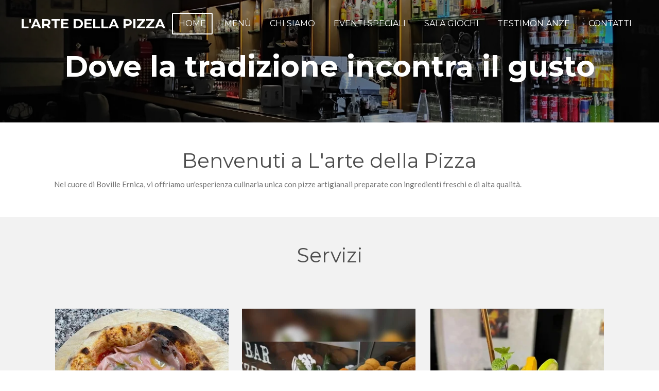

--- FILE ---
content_type: text/html; charset=UTF-8
request_url: https://www.lartedellapizza.it/
body_size: 12433
content:
<!DOCTYPE html>
<html lang="it">
    <head>
        <meta http-equiv="Content-Type" content="text/html; charset=utf-8">
        <meta name="viewport" content="width=device-width, initial-scale=1.0, maximum-scale=5.0">
        <meta http-equiv="X-UA-Compatible" content="IE=edge">
        <link rel="canonical" href="https://www.lartedellapizza.it/">
        <meta property="og:title" content="L&#039;arte della Pizza">
        <meta property="og:url" content="https://www.lartedellapizza.it/">
        <base href="https://www.lartedellapizza.it/">
        <meta name="description" property="og:description" content="Benvenuti a L&#039;arte della Pizza, nel cuore di Boville Ernica, vi offriamo un&#039;esperienza culinaria unica con pizze artigianali preparate con ingredienti freschi e di alta qualità.">
                <script nonce="3f1502ab576515ad7eb9589e8ca59819">
            
            window.JOUWWEB = window.JOUWWEB || {};
            window.JOUWWEB.application = window.JOUWWEB.application || {};
            window.JOUWWEB.application = {"backends":[{"domain":"jouwweb.nl","freeDomain":"jouwweb.site"},{"domain":"webador.com","freeDomain":"webadorsite.com"},{"domain":"webador.de","freeDomain":"webadorsite.com"},{"domain":"webador.fr","freeDomain":"webadorsite.com"},{"domain":"webador.es","freeDomain":"webadorsite.com"},{"domain":"webador.it","freeDomain":"webadorsite.com"},{"domain":"jouwweb.be","freeDomain":"jouwweb.site"},{"domain":"webador.ie","freeDomain":"webadorsite.com"},{"domain":"webador.co.uk","freeDomain":"webadorsite.com"},{"domain":"webador.at","freeDomain":"webadorsite.com"},{"domain":"webador.be","freeDomain":"webadorsite.com"},{"domain":"webador.ch","freeDomain":"webadorsite.com"},{"domain":"webador.ch","freeDomain":"webadorsite.com"},{"domain":"webador.mx","freeDomain":"webadorsite.com"},{"domain":"webador.com","freeDomain":"webadorsite.com"},{"domain":"webador.dk","freeDomain":"webadorsite.com"},{"domain":"webador.se","freeDomain":"webadorsite.com"},{"domain":"webador.no","freeDomain":"webadorsite.com"},{"domain":"webador.fi","freeDomain":"webadorsite.com"},{"domain":"webador.ca","freeDomain":"webadorsite.com"},{"domain":"webador.ca","freeDomain":"webadorsite.com"},{"domain":"webador.pl","freeDomain":"webadorsite.com"},{"domain":"webador.com.au","freeDomain":"webadorsite.com"},{"domain":"webador.nz","freeDomain":"webadorsite.com"}],"editorLocale":"it-IT","editorTimezone":"Europe\/Rome","editorLanguage":"it","analytics4TrackingId":"G-E6PZPGE4QM","analyticsDimensions":[],"backendDomain":"www.webador.it","backendShortDomain":"webador.it","backendKey":"webador-it","freeWebsiteDomain":"webadorsite.com","noSsl":false,"build":{"reference":"dd23ef0"},"linkHostnames":["www.jouwweb.nl","www.webador.com","www.webador.de","www.webador.fr","www.webador.es","www.webador.it","www.jouwweb.be","www.webador.ie","www.webador.co.uk","www.webador.at","www.webador.be","www.webador.ch","fr.webador.ch","www.webador.mx","es.webador.com","www.webador.dk","www.webador.se","www.webador.no","www.webador.fi","www.webador.ca","fr.webador.ca","www.webador.pl","www.webador.com.au","www.webador.nz"],"assetsUrl":"https:\/\/assets.jwwb.nl","loginUrl":"https:\/\/www.webador.it\/login","publishUrl":"https:\/\/www.webador.it\/v2\/website\/5877755\/publish-proxy","adminUserOrIp":false,"pricing":{"plans":{"lite":{"amount":"700","currency":"EUR"},"pro":{"amount":"1200","currency":"EUR"},"business":{"amount":"2400","currency":"EUR"}},"yearlyDiscount":{"price":{"amount":"0","currency":"EUR"},"ratio":0,"percent":"0%","discountPrice":{"amount":"0","currency":"EUR"},"termPricePerMonth":{"amount":"0","currency":"EUR"},"termPricePerYear":{"amount":"0","currency":"EUR"}}},"hcUrl":{"add-product-variants":"https:\/\/help.webador.com\/hc\/it\/articles\/29426751649809","basic-vs-advanced-shipping":"https:\/\/help.webador.com\/hc\/it\/articles\/29426731685777","html-in-head":"https:\/\/help.webador.com\/hc\/it\/articles\/29426689990033","link-domain-name":"https:\/\/help.webador.com\/hc\/it\/articles\/29426688803345","optimize-for-mobile":"https:\/\/help.webador.com\/hc\/it\/articles\/29426707033617","seo":"https:\/\/help.webador.com\/hc\/it\/categories\/29387178511377","transfer-domain-name":"https:\/\/help.webador.com\/hc\/it\/articles\/29426715688209","website-not-secure":"https:\/\/help.webador.com\/hc\/it\/articles\/29426706659729"}};
            window.JOUWWEB.brand = {"type":"webador","name":"Webador","domain":"Webador.it","supportEmail":"assistenza@webador.it"};
                    
                window.JOUWWEB = window.JOUWWEB || {};
                window.JOUWWEB.websiteRendering = {"locale":"it-IT","timezone":"Europe\/Rome","routes":{"api\/upload\/product-field":"\/_api\/upload\/product-field","checkout\/cart":"\/cart","payment":"\/complete-order\/:publicOrderId","payment\/forward":"\/complete-order\/:publicOrderId\/forward","public-order":"\/order\/:publicOrderId","checkout\/authorize":"\/cart\/authorize\/:gateway","wishlist":"\/wishlist"}};
                                                    window.JOUWWEB.website = {"id":5877755,"locale":"it-IT","enabled":true,"title":"L'arte della Pizza","hasTitle":true,"roleOfLoggedInUser":null,"ownerLocale":"it-IT","plan":"pro","freeWebsiteDomain":"webadorsite.com","backendKey":"webador-it","currency":"EUR","defaultLocale":"it-IT","url":"https:\/\/www.lartedellapizza.it\/","homepageSegmentId":25183849,"category":"website","isOffline":false,"isPublished":true,"locales":["it-IT"],"allowed":{"ads":false,"credits":true,"externalLinks":true,"slideshow":true,"customDefaultSlideshow":true,"hostedAlbums":true,"moderators":true,"mailboxQuota":1,"statisticsVisitors":true,"statisticsDetailed":true,"statisticsMonths":1,"favicon":true,"password":true,"freeDomains":0,"freeMailAccounts":1,"canUseLanguages":false,"fileUpload":true,"legacyFontSize":false,"webshop":true,"products":10,"imageText":false,"search":true,"audioUpload":true,"videoUpload":0,"allowDangerousForms":false,"allowHtmlCode":true,"mobileBar":true,"sidebar":false,"poll":false,"allowCustomForms":true,"allowBusinessListing":true,"allowCustomAnalytics":true,"allowAccountingLink":true,"digitalProducts":false,"sitemapElement":false},"mobileBar":{"enabled":false,"theme":"accent","email":{"active":true},"location":{"active":true},"phone":{"active":true},"whatsapp":{"active":false},"social":{"active":false,"network":"facebook"}},"webshop":{"enabled":false,"currency":"EUR","taxEnabled":false,"taxInclusive":true,"vatDisclaimerVisible":false,"orderNotice":null,"orderConfirmation":null,"freeShipping":false,"freeShippingAmount":"0.00","shippingDisclaimerVisible":false,"pickupAllowed":false,"couponAllowed":false,"detailsPageAvailable":true,"socialMediaVisible":false,"termsPage":null,"termsPageUrl":null,"extraTerms":null,"pricingVisible":true,"orderButtonVisible":true,"shippingAdvanced":false,"shippingAdvancedBackEnd":false,"soldOutVisible":true,"backInStockNotificationEnabled":true,"canAddProducts":true,"nextOrderNumber":1,"allowedServicePoints":[],"sendcloudConfigured":false,"sendcloudFallbackPublicKey":"a3d50033a59b4a598f1d7ce7e72aafdf","taxExemptionAllowed":true,"invoiceComment":null,"emptyCartVisible":true,"minimumOrderPrice":null,"productNumbersEnabled":false,"wishlistEnabled":true,"hideTaxOnCart":false},"isTreatedAsWebshop":false};                            window.JOUWWEB.cart = {"products":[],"coupon":null,"shippingCountryCode":null,"shippingChoice":null,"breakdown":[]};                            window.JOUWWEB.scripts = ["website-rendering\/slideshow"];                        window.parent.JOUWWEB.colorPalette = window.JOUWWEB.colorPalette;
        </script>
                <title>L&#039;arte della Pizza</title>
                                                                            <meta property="og:image" content="https&#x3A;&#x2F;&#x2F;primary.jwwb.nl&#x2F;public&#x2F;y&#x2F;z&#x2F;e&#x2F;temp-anwngktkcqjxbpwmwdon&#x2F;img_20221220_091539-high.jpg">
                    <meta property="og:image" content="https&#x3A;&#x2F;&#x2F;primary.jwwb.nl&#x2F;public&#x2F;y&#x2F;z&#x2F;e&#x2F;temp-anwngktkcqjxbpwmwdon&#x2F;inshot_20241210_035824533-high.jpg&#x3F;enable-io&#x3D;true&amp;enable&#x3D;upscale&amp;fit&#x3D;bounds&amp;width&#x3D;1200">
                    <meta property="og:image" content="https&#x3A;&#x2F;&#x2F;primary.jwwb.nl&#x2F;public&#x2F;y&#x2F;z&#x2F;e&#x2F;temp-anwngktkcqjxbpwmwdon&#x2F;img-20241210-wa0003-high.jpg">
                                    <meta name="twitter:card" content="summary_large_image">
                        <meta property="twitter:image" content="https&#x3A;&#x2F;&#x2F;primary.jwwb.nl&#x2F;public&#x2F;y&#x2F;z&#x2F;e&#x2F;temp-anwngktkcqjxbpwmwdon&#x2F;img_20221220_091539-high.jpg">
                                        <link
                rel="alternate"
                hreflang="it"
                href="https://www.lartedellapizza.it/"
            >
                                            <script src="https://www.google.com/recaptcha/enterprise.js?hl=it&amp;render=explicit" nonce="3f1502ab576515ad7eb9589e8ca59819" data-turbo-track="reload"></script>
<script src="https://plausible.io/js/script.manual.js" nonce="3f1502ab576515ad7eb9589e8ca59819" data-turbo-track="reload" defer data-domain="shard5.jouwweb.nl"></script>
<link rel="stylesheet" type="text/css" href="https://gfonts.jwwb.nl/css?display=fallback&amp;family=Lato%3A400%2C700%2C400italic%2C700italic%7CMontserrat%3A400%2C700%2C400italic%2C700italic" nonce="3f1502ab576515ad7eb9589e8ca59819" data-turbo-track="dynamic">
<script src="https://assets.jwwb.nl/assets/build/website-rendering/it-IT.js?bust=4a17973363e6d280889d" nonce="3f1502ab576515ad7eb9589e8ca59819" data-turbo-track="reload" defer></script>
<script src="https://assets.jwwb.nl/assets/website-rendering/runtime.d9e65c74d3b5e295ad0f.js?bust=5de238b33c4b1a20f3c0" nonce="3f1502ab576515ad7eb9589e8ca59819" data-turbo-track="reload" defer></script>
<script src="https://assets.jwwb.nl/assets/website-rendering/103.3d75ec3708e54af67f50.js?bust=cb0aa3c978e146edbd0d" nonce="3f1502ab576515ad7eb9589e8ca59819" data-turbo-track="reload" defer></script>
<script src="https://assets.jwwb.nl/assets/website-rendering/main.e945ac4a9e04397ccf9f.js?bust=66a936662a010943bc81" nonce="3f1502ab576515ad7eb9589e8ca59819" data-turbo-track="reload" defer></script>
<link rel="preload" href="https://assets.jwwb.nl/assets/website-rendering/styles.f78188d346eb1faf64a5.css?bust=7a6e6f2cb6becdc09bb5" as="style">
<link rel="preload" href="https://assets.jwwb.nl/assets/website-rendering/fonts/icons-website-rendering/font/website-rendering.woff2?bust=bd2797014f9452dadc8e" as="font" crossorigin>
<link rel="preconnect" href="https://gfonts.jwwb.nl">
<link rel="stylesheet" type="text/css" href="https://assets.jwwb.nl/assets/website-rendering/styles.f78188d346eb1faf64a5.css?bust=7a6e6f2cb6becdc09bb5" nonce="3f1502ab576515ad7eb9589e8ca59819" data-turbo-track="dynamic">
<link rel="preconnect" href="https://assets.jwwb.nl">
<link rel="stylesheet" type="text/css" href="https://primary.jwwb.nl/public/y/z/e/temp-anwngktkcqjxbpwmwdon/style.css?bust=1752584842" nonce="3f1502ab576515ad7eb9589e8ca59819" data-turbo-track="dynamic">    </head>
    <body
        id="top"
        class="jw-is-slideshow jw-header-is-text jw-is-segment-page jw-is-frontend jw-is-no-sidebar jw-is-no-messagebar jw-is-no-touch-device jw-is-no-mobile"
                                    data-jouwweb-page="25183849"
                                                data-jouwweb-segment-id="25183849"
                                                data-jouwweb-segment-type="page"
                                                data-template-threshold="960"
                                                data-template-name="concert-banner&#x7C;countdown&#x7C;crossfit"
                            itemscope
        itemtype="https://schema.org/WebSite"
    >
                                    <meta itemprop="url" content="https://www.lartedellapizza.it/">
        <div class="jw-background"></div>
        <div class="jw-body">
            <div class="jw-mobile-menu jw-mobile-is-text js-mobile-menu">
            <span class="jw-mobile-menu__button jw-mobile-menu__button--dummy"></span>        <div class="jw-mobile-header jw-mobile-header--text">
        <span            class="jw-mobile-header-content"
                        >
                                        <div class="jw-mobile-text">
                    L&#039;arte della Pizza                </div>
                    </span>
    </div>

    
            <button
            type="button"
            class="jw-mobile-menu__button jw-mobile-toggle"
            aria-label="Pulsante Menu"
        >
            <span class="jw-icon-burger"></span>
        </button>
    </div>
            <header class="header-wrap js-topbar-content-container js-fixed-header-container">
        <div class="header-wrap__inner">
        <div class="header">
            <div class="jw-header-logo">
        <div
    class="jw-header jw-header-title-container jw-header-text jw-header-text-toggle"
    data-stylable="true"
>
    <h1        id="jw-header-title"
        class="jw-header-title"
            >
        L&#039;arte della Pizza    </h1>
</div>
</div>
        </div>
        <nav class="menu jw-menu-copy">
            <ul
    id="jw-menu"
    class="jw-menu jw-menu-horizontal"
            >
            <li
    class="jw-menu-item jw-menu-is-active"
>
        <a        class="jw-menu-link js-active-menu-item"
        href="/"                                            data-page-link-id="25183849"
                            >
                <span class="">
            Home        </span>
            </a>
                </li>
            <li
    class="jw-menu-item"
>
        <a        class="jw-menu-link"
        href="/menu"                                            data-page-link-id="25183896"
                            >
                <span class="">
            Menù        </span>
            </a>
                </li>
            <li
    class="jw-menu-item"
>
        <a        class="jw-menu-link"
        href="/chi-siamo"                                            data-page-link-id="25183897"
                            >
                <span class="">
            Chi Siamo        </span>
            </a>
                </li>
            <li
    class="jw-menu-item"
>
        <a        class="jw-menu-link"
        href="/eventi-speciali"                                            data-page-link-id="25183898"
                            >
                <span class="">
            Eventi Speciali        </span>
            </a>
                </li>
            <li
    class="jw-menu-item"
>
        <a        class="jw-menu-link"
        href="/sala-giochi"                                            data-page-link-id="25203082"
                            >
                <span class="">
            Sala Giochi        </span>
            </a>
                </li>
            <li
    class="jw-menu-item"
>
        <a        class="jw-menu-link"
        href="/testimonianze"                                            data-page-link-id="25183899"
                            >
                <span class="">
            Testimonianze        </span>
            </a>
                </li>
            <li
    class="jw-menu-item"
>
        <a        class="jw-menu-link"
        href="/contatti"                                            data-page-link-id="25183900"
                            >
                <span class="">
            Contatti        </span>
            </a>
                </li>
    
    </ul>

    <script nonce="3f1502ab576515ad7eb9589e8ca59819" id="jw-mobile-menu-template" type="text/template">
        <ul id="jw-menu" class="jw-menu jw-menu-horizontal">
                            <li
    class="jw-menu-item jw-menu-is-active"
>
        <a        class="jw-menu-link js-active-menu-item"
        href="/"                                            data-page-link-id="25183849"
                            >
                <span class="">
            Home        </span>
            </a>
                </li>
                            <li
    class="jw-menu-item"
>
        <a        class="jw-menu-link"
        href="/menu"                                            data-page-link-id="25183896"
                            >
                <span class="">
            Menù        </span>
            </a>
                </li>
                            <li
    class="jw-menu-item"
>
        <a        class="jw-menu-link"
        href="/chi-siamo"                                            data-page-link-id="25183897"
                            >
                <span class="">
            Chi Siamo        </span>
            </a>
                </li>
                            <li
    class="jw-menu-item"
>
        <a        class="jw-menu-link"
        href="/eventi-speciali"                                            data-page-link-id="25183898"
                            >
                <span class="">
            Eventi Speciali        </span>
            </a>
                </li>
                            <li
    class="jw-menu-item"
>
        <a        class="jw-menu-link"
        href="/sala-giochi"                                            data-page-link-id="25203082"
                            >
                <span class="">
            Sala Giochi        </span>
            </a>
                </li>
                            <li
    class="jw-menu-item"
>
        <a        class="jw-menu-link"
        href="/testimonianze"                                            data-page-link-id="25183899"
                            >
                <span class="">
            Testimonianze        </span>
            </a>
                </li>
                            <li
    class="jw-menu-item"
>
        <a        class="jw-menu-link"
        href="/contatti"                                            data-page-link-id="25183900"
                            >
                <span class="">
            Contatti        </span>
            </a>
                </li>
            
                    </ul>
    </script>
        </nav>
    </div>
</header>
<div
    id="jw-slideshow"
    class="jw-slideshow jw-slideshow-toggle jw-slideshow--height-ratio jw-slideshow--parallax jw-slideshow--parallax-effect banner-sm"
    data-pause="7000"
    data-autoplay="1"
    data-transition="horizontal"
    data-ratio="0.33"
>
                    <div class="bx-wrapper"><div class="bx-viewport">
        <ul>
                    <li class="jw-slideshow-slide">
    <div data-key="0" data-text="Dove la tradizione incontra il gusto" data-subtext="" data-buttontext="" data-buttontarget="_self" data-backdrop="1" data-layout="text" style="background-position: 50% 50%; background-image: url(&#039;https://primary.jwwb.nl/public/y/z/e/temp-anwngktkcqjxbpwmwdon/img_20230901_023024-standard.jpg?enable-io=true&amp;fit=bounds&amp;width=1920&amp;height=1920&#039;);" data-background-position-x="0.5" data-background-position-y="0.5" class="jw-slideshow-slide-content jw-slideshow-slide-content--display-cover jw-slideshow-slide-content--backdrop jw-slideshow-slide-content--captions">                            <div class="jw-slideshow-slide-backdrop"></div>
                        <div class="bx-caption-wrapper jw-slideshow-slide-align-center">
            <div class="bx-caption">
                <div class="jw-slideshow-title">Dove la tradizione incontra il gusto</div>
                                            </div>
        </div>
    </div>
</li>

            </ul>
            </div></div>
        <div class="jw-slideshow__scroll-arrow">
        <i class="website-rendering-icon-down-open-big"></i>
    </div>
    <style>
                .jw-slideshow-slide-content {
            min-height: 33vh;
        }
        @media screen and (min-height: 1200px) {
            .jw-slideshow-slide-content {
                min-height: 396px;
            }
        }
            </style>
</div>

<script nonce="3f1502ab576515ad7eb9589e8ca59819">
    JOUWWEB.templateConfig = {
        header: {
            selector: '.header-wrap__inner',
            mobileSelector: '.jw-mobile-menu',
            updatePusher: function (topHeight) {
                var $sliderStyle = $('#sliderStyle');

                if ($sliderStyle.length === 0) {
                    $sliderStyle = $('<style />')
                        .attr('id', 'sliderStyle')
                        .appendTo(document.body);
                }

                // Header height without mobile bar
                var headerHeight = $('.header-wrap__inner').outerHeight();

                var paddingTop = topHeight;
                var paddingBottom = Math.min(headerHeight * (2/3), 60);
                $sliderStyle.html(
                    '.jw-slideshow-slide-content {' +
                    '    padding-top: ' + paddingTop + 'px;' +
                    '    padding-bottom: ' + paddingBottom + 'px;' +
                    '}' +
                    '.bx-controls-direction {' +
                    '    margin-top: ' + ((paddingTop - paddingBottom) / 2) + 'px;' +
                    '}'
                );

                // make sure slider also gets correct height (because of the added padding)
                $('.jw-slideshow-slide[aria-hidden=false]').each(function (index) {
                    var $this = $(this);
                    topHeight = $this.outerHeight() > topHeight ? $this.outerHeight() : topHeight;
                    $this.closest('.bx-viewport').css({
                        height: topHeight + 'px',
                    });
                });

                // If a page has a message-bar, offset the mobile nav.
                const $messageBar = $('.message-bar');
                if ($messageBar.length > 0) {
                    $('.js-mobile-menu, .jw-menu-clone').css('top', $messageBar.outerHeight());
                }
            },
        },
        mainContentOffset: function () {
            const $body = $('body');

            function measureAffixedHeaderHeight() {
                const $headerWrap = $('.header-wrap');
                const $headerWrapInner = $('.header-wrap__inner');

                // Early return if header is already affixed
                if ($body.hasClass('jw-is-header-affix')) {
                    return $headerWrap.height();
                }

                // Switch to affixed header (without transition)
                $headerWrapInner.css('transition', 'none');
                $body.addClass('jw-is-header-affix');

                // Measure affixed header height
                const headerHeight = $headerWrap.height();

                // Switch back to unaffixed header (without transition)
                $body.removeClass('jw-is-header-affix');
                $headerWrap.height(); // force reflow
                $headerWrapInner.css('transition', '');

                return headerHeight;
            }

            const headerHeight = measureAffixedHeaderHeight();
            return $('.main-content').offset().top - ($body.hasClass('jw-menu-is-mobile') ? 0 : headerHeight);
        },
    };
</script>
<div class="main-content">
    
<main class="block-content">
    <div data-section-name="content" class="jw-section jw-section-content jw-responsive">
        <div
    id="jw-element-426267279"
    data-jw-element-id="426267279"
        class="jw-tree-node jw-element jw-strip-root jw-tree-container jw-node-is-first-child jw-node-is-last-child"
>
    <div
    id="jw-element-426268658"
    data-jw-element-id="426268658"
        class="jw-tree-node jw-element jw-strip jw-tree-container jw-strip--default jw-strip--style-color jw-strip--color-default jw-strip--padding-both jw-node-is-first-child jw-strip--primary"
>
    <div class="jw-strip__content-container"><div class="jw-strip__content jw-responsive">
                    <div
    id="jw-element-426268659"
    data-jw-element-id="426268659"
        class="jw-tree-node jw-element jw-image-text jw-node-is-first-child jw-node-is-last-child"
>
    <div class="jw-element-imagetext-text">
            <h1 class="jw-heading-130" style="text-align: center;">Benvenuti a L&#39;arte della Pizza</h1>
<p>Nel cuore di Boville Ernica, vi offriamo un&#39;esperienza culinaria unica con pizze artigianali preparate con ingredienti freschi e di alta qualità.</p>    </div>
</div></div></div></div><div
    id="jw-element-426268660"
    data-jw-element-id="426268660"
        class="jw-tree-node jw-element jw-strip jw-tree-container jw-strip--default jw-strip--style-color jw-strip--color-shaded jw-strip--padding-both"
>
    <div class="jw-strip__content-container"><div class="jw-strip__content jw-responsive"><div
    id="jw-element-426268661"
    data-jw-element-id="426268661"
        class="jw-tree-node jw-element jw-image-text jw-node-is-first-child"
>
    <div class="jw-element-imagetext-text">
            <h1 class="jw-heading-130" style="text-align: center;">Servizi</h1>    </div>
</div><div
    id="jw-element-426268662"
    data-jw-element-id="426268662"
        class="jw-tree-node jw-element jw-spacer"
>
    <div
    class="jw-element-spacer-container "
    style="height: 50px"
>
    </div>
</div><div
    id="jw-element-426268663"
    data-jw-element-id="426268663"
        class="jw-tree-node jw-element jw-columns jw-tree-container jw-tree-horizontal jw-columns--mode-flex jw-node-is-last-child"
>
    <div
    id="jw-element-426268664"
    data-jw-element-id="426268664"
            style="width: 33.333333333333%"
        class="jw-tree-node jw-element jw-column jw-tree-container jw-node-is-first-child jw-responsive lt400 lt480 lt540 lt600 lt640 lt800"
>
    <div
    id="jw-element-426268667"
    data-jw-element-id="426268667"
        class="jw-tree-node jw-element jw-image jw-node-is-first-child"
>
    <div
    class="jw-intent jw-element-image jw-element-content jw-element-image-is-center jw-element-image--full-width-to-420"
            style="width: 337px;"
    >
            
        
                <picture
            class="jw-element-image__image-wrapper jw-image-is-square jw-intrinsic"
            style="padding-top: 120%;"
        >
                                            <img class="jw-element-image__image jw-intrinsic__item" style="--jw-element-image--pan-x: 0.5; --jw-element-image--pan-y: 0.5;" alt="" src="https://primary.jwwb.nl/public/y/z/e/temp-anwngktkcqjxbpwmwdon/img_20221220_091539-high.jpg?enable-io=true&amp;enable=upscale&amp;crop=0.8333%3A1&amp;width=800" srcset="https://primary.jwwb.nl/public/y/z/e/temp-anwngktkcqjxbpwmwdon/img_20221220_091539-high.jpg?enable-io=true&amp;crop=0.8333%3A1&amp;width=96 96w, https://primary.jwwb.nl/public/y/z/e/temp-anwngktkcqjxbpwmwdon/img_20221220_091539-high.jpg?enable-io=true&amp;crop=0.8333%3A1&amp;width=147 147w, https://primary.jwwb.nl/public/y/z/e/temp-anwngktkcqjxbpwmwdon/img_20221220_091539-high.jpg?enable-io=true&amp;crop=0.8333%3A1&amp;width=226 226w, https://primary.jwwb.nl/public/y/z/e/temp-anwngktkcqjxbpwmwdon/img_20221220_091539-high.jpg?enable-io=true&amp;crop=0.8333%3A1&amp;width=347 347w, https://primary.jwwb.nl/public/y/z/e/temp-anwngktkcqjxbpwmwdon/img_20221220_091539-high.jpg?enable-io=true&amp;crop=0.8333%3A1&amp;width=532 532w, https://primary.jwwb.nl/public/y/z/e/temp-anwngktkcqjxbpwmwdon/img_20221220_091539-high.jpg?enable-io=true&amp;crop=0.8333%3A1&amp;width=816 816w, https://primary.jwwb.nl/public/y/z/e/temp-anwngktkcqjxbpwmwdon/img_20221220_091539-high.jpg?enable-io=true&amp;crop=0.8333%3A1&amp;width=1252 1252w, https://primary.jwwb.nl/public/y/z/e/temp-anwngktkcqjxbpwmwdon/img_20221220_091539-high.jpg?enable-io=true&amp;crop=0.8333%3A1&amp;width=1920 1920w" sizes="auto, min(100vw, 337px), 100vw" loading="lazy" width="800" height="960">                    </picture>

            </div>
</div><div
    id="jw-element-426268668"
    data-jw-element-id="426268668"
        class="jw-tree-node jw-element jw-image-text"
>
    <div class="jw-element-imagetext-text">
            <h3 class="jw-heading-70" style="text-align: center;">PIZZA ARTIGIANALE</h3>    </div>
</div><div
    id="jw-element-426268669"
    data-jw-element-id="426268669"
        class="jw-tree-node jw-element jw-image-text"
>
    <div class="jw-element-imagetext-text">
            <p style="text-align: center;"><span>"Scopri il nostro irresistibile assortimento di pizze, dove tradizione e innovazione si incontrano per deliziare ogni palato.</span></p>
<p>&nbsp;</p>    </div>
</div><div
    id="jw-element-426268670"
    data-jw-element-id="426268670"
        class="jw-tree-node jw-element jw-button jw-node-is-last-child"
>
    <div class="jw-btn-container&#x20;jw-btn-is-center">
            <a
                            href="https&#x3A;&#x2F;&#x2F;api.whatsapp.com&#x2F;send&#x3F;phone&#x3D;&#x25;2B393716253969"
                                    title="&#x2B;393716253969"            class="jw-element-content&#x20;jw-btn&#x20;jw-btn--size-small&#x20;jw-btn--style-flat&#x20;jw-btn--roundness-rounded"
            style=""
        >
                        <div class="jw-btn-caption">
                Maggiori informazioni            </div>
        </a>
    </div>
</div></div><div
    id="jw-element-426268671"
    data-jw-element-id="426268671"
            style="width: 33.333333333333%"
        class="jw-tree-node jw-element jw-column jw-tree-container jw-responsive lt400 lt480 lt540 lt600 lt640 lt800"
>
    <div
    id="jw-element-426283508"
    data-jw-element-id="426283508"
        class="jw-tree-node jw-element jw-image jw-node-is-first-child"
>
    <div
    class="jw-intent jw-element-image jw-element-content jw-element-image-is-left jw-element-image--full-width-to-420"
            style="width: 337px;"
    >
            
        
                <picture
            class="jw-element-image__image-wrapper jw-image-is-square jw-intrinsic"
            style="padding-top: 119.9972%;"
        >
                                            <img class="jw-element-image__image jw-intrinsic__item" style="--jw-element-image--pan-x: 0.5; --jw-element-image--pan-y: 0.5;" alt="" src="https://primary.jwwb.nl/public/y/z/e/temp-anwngktkcqjxbpwmwdon/inshot_20241210_035824533-high.jpg?enable-io=true&amp;enable=upscale&amp;crop=0.8334%3A1&amp;width=800" srcset="https://primary.jwwb.nl/public/y/z/e/temp-anwngktkcqjxbpwmwdon/inshot_20241210_035824533-high.jpg?enable-io=true&amp;crop=0.8334%3A1&amp;width=96 96w, https://primary.jwwb.nl/public/y/z/e/temp-anwngktkcqjxbpwmwdon/inshot_20241210_035824533-high.jpg?enable-io=true&amp;crop=0.8334%3A1&amp;width=147 147w, https://primary.jwwb.nl/public/y/z/e/temp-anwngktkcqjxbpwmwdon/inshot_20241210_035824533-high.jpg?enable-io=true&amp;crop=0.8334%3A1&amp;width=226 226w, https://primary.jwwb.nl/public/y/z/e/temp-anwngktkcqjxbpwmwdon/inshot_20241210_035824533-high.jpg?enable-io=true&amp;crop=0.8334%3A1&amp;width=347 347w, https://primary.jwwb.nl/public/y/z/e/temp-anwngktkcqjxbpwmwdon/inshot_20241210_035824533-high.jpg?enable-io=true&amp;crop=0.8334%3A1&amp;width=532 532w, https://primary.jwwb.nl/public/y/z/e/temp-anwngktkcqjxbpwmwdon/inshot_20241210_035824533-high.jpg?enable-io=true&amp;crop=0.8334%3A1&amp;width=816 816w, https://primary.jwwb.nl/public/y/z/e/temp-anwngktkcqjxbpwmwdon/inshot_20241210_035824533-high.jpg?enable-io=true&amp;crop=0.8334%3A1&amp;width=1252 1252w, https://primary.jwwb.nl/public/y/z/e/temp-anwngktkcqjxbpwmwdon/inshot_20241210_035824533-high.jpg?enable-io=true&amp;crop=0.8334%3A1&amp;width=1920 1920w" sizes="auto, min(100vw, 337px), 100vw" loading="lazy" width="800" height="959.97774480712">                    </picture>

            </div>
</div><div
    id="jw-element-426287169"
    data-jw-element-id="426287169"
        class="jw-tree-node jw-element jw-image-text"
>
    <div class="jw-element-imagetext-text">
            <h3 class="jw-heading-70" style="text-align: center;">I NOSTRI FRITTI</h3>    </div>
</div><div
    id="jw-element-426280188"
    data-jw-element-id="426280188"
        class="jw-tree-node jw-element jw-image-text"
>
    <div class="jw-element-imagetext-text">
            <p style="text-align: center;">Proponiamo una vasta selezione di fritti, dal classico suppl&igrave; alle arancine siciliane: Carbonara, gricia, amatriciana, speck e pistacchio e tanto altro....</p>    </div>
</div><div
    id="jw-element-426268675"
    data-jw-element-id="426268675"
        class="jw-tree-node jw-element jw-button jw-node-is-last-child"
>
    <div class="jw-btn-container&#x20;jw-btn-is-center">
            <a
                            href="https&#x3A;&#x2F;&#x2F;api.whatsapp.com&#x2F;send&#x3F;phone&#x3D;&#x25;2B393716253969"
                                    title="&#x2B;393716253969"            class="jw-element-content&#x20;jw-btn&#x20;jw-btn--size-small&#x20;jw-btn--style-flat&#x20;jw-btn--roundness-rounded"
            style=""
        >
                        <div class="jw-btn-caption">
                Maggiori informazioni            </div>
        </a>
    </div>
</div></div><div
    id="jw-element-426268676"
    data-jw-element-id="426268676"
            style="width: 33.333333333333%"
        class="jw-tree-node jw-element jw-column jw-tree-container jw-node-is-last-child jw-responsive lt400 lt480 lt540 lt600 lt640 lt800"
>
    <div
    id="jw-element-426268677"
    data-jw-element-id="426268677"
        class="jw-tree-node jw-element jw-image jw-node-is-first-child"
>
    <div
    class="jw-intent jw-element-image jw-element-content jw-element-image-is-center jw-element-image--full-width-to-420"
            style="width: 337px;"
    >
            
        
                <picture
            class="jw-element-image__image-wrapper jw-image-is-square jw-intrinsic"
            style="padding-top: 120%;"
        >
                                            <img class="jw-element-image__image jw-intrinsic__item" style="--jw-element-image--pan-x: 0.5; --jw-element-image--pan-y: 0.5;" alt="" src="https://primary.jwwb.nl/public/y/z/e/temp-anwngktkcqjxbpwmwdon/img-20241210-wa0003-high.jpg?enable-io=true&amp;enable=upscale&amp;crop=0.8333%3A1&amp;width=800" srcset="https://primary.jwwb.nl/public/y/z/e/temp-anwngktkcqjxbpwmwdon/img-20241210-wa0003-high.jpg?enable-io=true&amp;crop=0.8333%3A1&amp;width=96 96w, https://primary.jwwb.nl/public/y/z/e/temp-anwngktkcqjxbpwmwdon/img-20241210-wa0003-high.jpg?enable-io=true&amp;crop=0.8333%3A1&amp;width=147 147w, https://primary.jwwb.nl/public/y/z/e/temp-anwngktkcqjxbpwmwdon/img-20241210-wa0003-high.jpg?enable-io=true&amp;crop=0.8333%3A1&amp;width=226 226w, https://primary.jwwb.nl/public/y/z/e/temp-anwngktkcqjxbpwmwdon/img-20241210-wa0003-high.jpg?enable-io=true&amp;crop=0.8333%3A1&amp;width=347 347w, https://primary.jwwb.nl/public/y/z/e/temp-anwngktkcqjxbpwmwdon/img-20241210-wa0003-high.jpg?enable-io=true&amp;crop=0.8333%3A1&amp;width=532 532w, https://primary.jwwb.nl/public/y/z/e/temp-anwngktkcqjxbpwmwdon/img-20241210-wa0003-high.jpg?enable-io=true&amp;crop=0.8333%3A1&amp;width=816 816w, https://primary.jwwb.nl/public/y/z/e/temp-anwngktkcqjxbpwmwdon/img-20241210-wa0003-high.jpg?enable-io=true&amp;crop=0.8333%3A1&amp;width=1252 1252w, https://primary.jwwb.nl/public/y/z/e/temp-anwngktkcqjxbpwmwdon/img-20241210-wa0003-high.jpg?enable-io=true&amp;crop=0.8333%3A1&amp;width=1920 1920w" sizes="auto, min(100vw, 337px), 100vw" loading="lazy" width="800" height="960">                    </picture>

            </div>
</div><div
    id="jw-element-426287017"
    data-jw-element-id="426287017"
        class="jw-tree-node jw-element jw-image-text"
>
    <div class="jw-element-imagetext-text">
            <h3 style="text-align: center;" class="jw-heading-70">I NOSTRI COCKTAIL</h3>    </div>
</div><div
    id="jw-element-426287403"
    data-jw-element-id="426287403"
        class="jw-tree-node jw-element jw-image-text"
>
    <div class="jw-element-imagetext-text">
            <p style="text-align: center;"><span>"Scopri il nostro affascinante mondo di cocktail, dove ogni sorso &egrave; un viaggio nei sapori e nei profumi. La nostra selezione include classici intramontabili e creazioni innovative, preparati con ingredienti freschi e di alta qualit&agrave;.</span></p>    </div>
</div><div
    id="jw-element-426268680"
    data-jw-element-id="426268680"
        class="jw-tree-node jw-element jw-button jw-node-is-last-child"
>
    <div class="jw-btn-container&#x20;jw-btn-is-center">
            <a
                            href="https&#x3A;&#x2F;&#x2F;api.whatsapp.com&#x2F;send&#x3F;phone&#x3D;&#x25;2B393716253969"
                                    title="&#x2B;393716253969"            class="jw-element-content&#x20;jw-btn&#x20;jw-btn--size-small&#x20;jw-btn--style-flat&#x20;jw-btn--roundness-rounded"
            style=""
        >
                        <div class="jw-btn-caption">
                Maggiori informazioni            </div>
        </a>
    </div>
</div></div></div></div></div></div><div
    id="jw-element-426268681"
    data-jw-element-id="426268681"
        class="jw-tree-node jw-element jw-strip jw-tree-container jw-strip--narrow jw-strip--style-color jw-strip--color-default jw-strip--padding-both"
>
    <div class="jw-strip__content-container"><div class="jw-strip__content jw-responsive lt540 lt600 lt640 lt800"><div
    id="jw-element-426268682"
    data-jw-element-id="426268682"
        class="jw-tree-node jw-element jw-image-text jw-node-is-first-child"
>
    <div class="jw-element-imagetext-text">
            <h2 class="jw-heading-100" style="text-align: center;">Domande frequenti</h2>    </div>
</div><div
    id="jw-element-426268683"
    data-jw-element-id="426268683"
        class="jw-tree-node jw-element jw-accordion jw-node-is-last-child"
>
    
<div class="jw-element-accordion jw-element-accordion--style-box jw-element-accordion--align-icon-right jw-element-accordion--single-open">
            <details class="jw-element-accordion__item" open>
            <summary class="
                jw-element-accordion__heading
                jw-element-accordion__heading--icon-triangle            ">
                <i class="jw-element-accordion__icon website-rendering-icon-right-open"></i>
                <h3>Quali tipi di pizza offrite?</h3>            </summary>
            <div class="jw-element-accordion__content">
                <div class="jw-element-accordion__content-wrap">
                    Offriamo una vasta gamma di pizze, dalle classiche come Margherita e Napoli a specialità della casa e opzioni vegetariane.                </div>
            </div>
        </details>
            <details class="jw-element-accordion__item" >
            <summary class="
                jw-element-accordion__heading
                jw-element-accordion__heading--icon-triangle            ">
                <i class="jw-element-accordion__icon website-rendering-icon-right-open"></i>
                <h3>Oltre i supplì di riso che altri fritti proponete?</h3>            </summary>
            <div class="jw-element-accordion__content">
                <div class="jw-element-accordion__content-wrap">
                    <p>Offriamo un'ampia selezione di fritti, come arancine alla Gricia, alla Carbonara, all'Amatriciana, Cacio e Pepe, Friarielli e Salsiccia, alla Norma, Speck e Pistacchio, con Funghi Porcini.. Fritti di Pollo, Filetti di Baccal&agrave;, Olive all'Ascolana Tartufate, Mozzarelline al Tartufo, Patate Fritte con buccia o stick... ecc.</p>                </div>
            </div>
        </details>
    </div>
</div></div></div></div><div
    id="jw-element-426268684"
    data-jw-element-id="426268684"
        class="jw-tree-node jw-element jw-strip jw-tree-container jw-strip--default jw-strip--style-color jw-strip--color-accent jw-strip--padding-both"
>
    <div class="jw-strip__content-container"><div class="jw-strip__content jw-responsive"><div
    id="jw-element-426268685"
    data-jw-element-id="426268685"
        class="jw-tree-node jw-element jw-image-text jw-node-is-first-child jw-node-is-last-child"
>
    <div class="jw-element-imagetext-text">
            <h3 class="jw-heading-70" style="text-align: center;">“La pizza è semplicemente deliziosa! Ogni morso è un&#39;esplosione di sapori, e il servizio è sempre impeccabile. Ci tornerò sicuramente.”</h3>
<p style="text-align: center;">[Giovanni Doria]</p>    </div>
</div></div></div></div><div
    id="jw-element-426268686"
    data-jw-element-id="426268686"
        class="jw-tree-node jw-element jw-strip jw-tree-container jw-strip--default jw-strip--style-color jw-strip--color-default jw-strip--padding-both"
>
    <div class="jw-strip__content-container"><div class="jw-strip__content jw-responsive"><div
    id="jw-element-426268687"
    data-jw-element-id="426268687"
        class="jw-tree-node jw-element jw-columns jw-tree-container jw-tree-horizontal jw-columns--mode-flex jw-node-is-first-child jw-node-is-last-child"
>
    <div
    id="jw-element-426268688"
    data-jw-element-id="426268688"
            style="width: 34%"
        class="jw-tree-node jw-element jw-column jw-tree-container jw-node-is-first-child jw-responsive lt400 lt480 lt540 lt600 lt640 lt800"
>
    <div
    id="jw-element-426268689"
    data-jw-element-id="426268689"
        class="jw-tree-node jw-element jw-image-text jw-node-is-first-child"
>
    <div class="jw-element-imagetext-text">
            <h2 class="jw-heading-100">Contattaci</h2>
<p>Contattaci per informazioni su ordini, feste di compleanno, ed eventi musicali dal vivo.</p>    </div>
</div><div
    id="jw-element-426268690"
    data-jw-element-id="426268690"
        class="jw-tree-node jw-element jw-contact-form jw-node-is-last-child"
>
                <form method="POST" class="jw-form-container jw-form-horizontal">                                    
                <div class="jw-element-form-group"><label for="jwFormsMfHVq_dynamic-form-3376343-11715893" class="jw-element-form-label">Nome *</label><div class="jw-element-form-content"><input type="text" name="dynamic-form-3376343-11715893" required="required" id="jwFormsMfHVq_dynamic-form-3376343-11715893" class="form-control&#x20;jw-element-form-input-text" value=""></div></div>                                                
                <div class="jw-element-form-group"><label for="jwForm6wCF92_dynamic-form-3376343-11715894" class="jw-element-form-label">Indirizzo email *</label><div class="jw-element-form-content"><input type="email" name="dynamic-form-3376343-11715894" required="required" id="jwForm6wCF92_dynamic-form-3376343-11715894" class="form-control&#x20;jw-element-form-input-text" value=""></div></div>                                                
                <div class="jw-element-form-group"><label for="jwFormU7Jzuc_dynamic-form-3376343-11715895" class="jw-element-form-label">Messaggio *</label><div class="jw-element-form-content"><textarea name="dynamic-form-3376343-11715895" required="required" id="jwFormU7Jzuc_dynamic-form-3376343-11715895" class="form-control&#x20;jw-element-form-input-text"></textarea></div></div>                                    <div class="hidden"><label for="jwForm4XHiuB_captcha" class="jw-element-form-label">Lascia questo campo vuoto</label><div class="jw-element-form-content"><input type="text" name="captcha" id="jwForm4XHiuB_captcha" class="form-control&#x20;jw-element-form-input-text" value=""></div></div>        <input type="hidden" name="csrf_3376343" id="jwFormdJ33X1_csrf_3376343" value="O1fcxI4TvVltGdYr">                                        <input type="hidden" name="captcha-response" data-sitekey="6Lf2k5ApAAAAAHnwq8755XMiirIOTY2Cw_UdHdfa" data-action="CONTACT" id="jwFormhrNhc9_captcha-response" value="">        <div
            class="jw-element-form-group captcha-form-group hidden"
            data-jw-controller="website--form--lazy-captcha-group"        >
            <div class="jw-element-form-content">
                <div class="captcha-widget" data-jw-controller="common--form--captcha-checkbox" data-common--form--captcha-checkbox-action-value="CONTACT" data-common--form--captcha-checkbox-sitekey-value="6Lf2k5ApAAAAAHnwq8755XMiirIOTY2Cw_UdHdfa"></div>                            </div>
        </div>
            <div class="jw-element-form-group">
                                        <div class="jw-element-form-content">
                    <button
                        type="submit"
                        class="jw-btn jw-btn--size-small"
                        name="submit"
                    >
                        <div class="jw-btn-caption">Invia modulo</div>
                    </button>
                </div>
                    </div>
    </form></div></div><div
    id="jw-element-426268691"
    data-jw-element-id="426268691"
            style="width: 16%"
        class="jw-tree-node jw-element jw-column jw-tree-container jw-responsive lt200 lt300 lt400 lt480 lt540 lt600 lt640 lt800"
>
    <div
    id="jw-element-426268692"
    data-jw-element-id="426268692"
        class="jw-tree-node jw-element jw-spacer jw-node-is-first-child jw-node-is-last-child"
>
    <div
    class="jw-element-spacer-container "
    style="height: 50px"
>
    </div>
</div></div><div
    id="jw-element-426268693"
    data-jw-element-id="426268693"
            style="width: 50%"
        class="jw-tree-node jw-element jw-column jw-tree-container jw-node-is-last-child jw-responsive lt540 lt600 lt640 lt800"
>
    <div
    id="jw-element-426268694"
    data-jw-element-id="426268694"
        class="jw-tree-node jw-element jw-map jw-node-is-first-child"
>
        <div class="jw-map-wrapper jw-map--marker-accent">
        <div
            id="jw-map-426268694"
            class="jw-map-div"
            style="min-height: 300px;"
            data-lat="41.664537900121"
            data-lng="13.4579517"
            data-zoom="15"
            data-controls="1"
            data-location="03022 Boville Ernica FR, Italia"
            data-location-lat="41.6645379"
            data-location-lng="13.4579517"
            data-theme="normal"
        ></div>
            </div>
</div><div
    id="jw-element-426268695"
    data-jw-element-id="426268695"
        class="jw-tree-node jw-element jw-image-text"
>
    <div class="jw-element-imagetext-text">
            <h2 class="jw-heading-85">Posizione e contatti</h2>
<p>L'arte della Pizza<br />Via Rotabile 197,</p>
<p>Boville Ernica (FR)</p>
<p>Numero per whatsapp o chiamate: 371 6253969</p>    </div>
</div><div
    id="jw-element-426268696"
    data-jw-element-id="426268696"
        class="jw-tree-node jw-element jw-social-follow jw-node-is-last-child"
>
    <div class="jw-element-social-follow jw-element-social-follow--size-m jw-element-social-follow--style-solid jw-element-social-follow--roundness-round jw-element-social-follow--color-default"
     style="text-align: left">
    <span class="jw-element-content">
    <a
            href="https://facebook.com/ldpizzaboville"
            target="_blank"
            rel="noopener"
            style=""
            class="jw-element-social-follow-profile jw-element-social-follow-profile--medium-facebook"
                    >
            <i class="website-rendering-icon-facebook"></i>
        </a><a
            href="https://instagram.com/larte.dellapizza"
            target="_blank"
            rel="noopener"
            style=""
            class="jw-element-social-follow-profile jw-element-social-follow-profile--medium-instagram"
                    >
            <i class="website-rendering-icon-instagram"></i>
        </a><a
            href="https://tiktok.com/@lartedellapizza05"
            target="_blank"
            rel="noopener"
            style=""
            class="jw-element-social-follow-profile jw-element-social-follow-profile--medium-tiktok"
                    >
            <i class="website-rendering-icon-tiktok"></i>
        </a><a
            href="https://api.whatsapp.com/send?phone=393716253969"
            target="_blank"
            rel="noopener"
            style=""
            class="jw-element-social-follow-profile jw-element-social-follow-profile--medium-whatsapp"
                    >
            <i class="website-rendering-icon-whatsapp"></i>
        </a>    </span>
    </div>
</div></div></div></div></div></div><div
    id="jw-element-426268697"
    data-jw-element-id="426268697"
        class="jw-tree-node jw-element jw-strip jw-tree-container jw-strip--narrow jw-strip--style-color jw-strip--color-accent jw-strip--padding-both jw-node-is-last-child"
>
    <div class="jw-strip__content-container"><div class="jw-strip__content jw-responsive lt540 lt600 lt640 lt800"><div
    id="jw-element-426268698"
    data-jw-element-id="426268698"
        class="jw-tree-node jw-element jw-image-text jw-node-is-first-child"
>
    <div class="jw-element-imagetext-text">
            <h2 class="jw-heading-100" style="text-align: center;">Chi siamo</h2>
<p style="text-align: center;">L'arte della Pizza &egrave; un bar-pizzeria situato a Boville Ernica, dove la passione per la cucina italiana si unisce all'amore per la tradizione. La nostra missione &egrave; offrire un'eccezionale esperienza gastronomica, fondata sulla preparazione di pizze artigianali. Ogni giorno selezioniamo ingredienti freschi e di alta qualit&agrave;, garantendo sapori autentici e piatti deliziosi. Con un'atmosfera accogliente e un servizio attento, ci impegniamo a far sentire ogni cliente come a casa. Che tu stia cercando una cena romantica, una serata con amici o una serata di svago all'insegna della buona musica, L'arte della Pizza &egrave; il posto giusto per te.</p>    </div>
</div><div
    id="jw-element-426268699"
    data-jw-element-id="426268699"
        class="jw-tree-node jw-element jw-button jw-node-is-last-child"
>
    <div class="jw-btn-container&#x20;jw-btn-is-center">
            <a
                            href="&#x2F;menu"
                                    title="Men&#xF9;"            class="jw-element-content&#x20;jw-btn&#x20;jw-btn--size-default&#x20;jw-btn--style-flat&#x20;jw-btn--roundness-rounded"
            style=""
        >
                        <div class="jw-btn-caption">
                Scopri il nostro menu            </div>
        </a>
    </div>
</div></div></div></div></div>            </div>
</main>
    </div>
<footer class="block-footer">
    <div
        data-section-name="footer"
        class="jw-section jw-section-footer jw-responsive"
    >
                <div class="jw-strip jw-strip--default jw-strip--style-color jw-strip--primary jw-strip--color-default jw-strip--padding-both"><div class="jw-strip__content-container"><div class="jw-strip__content jw-responsive">            <div
    id="jw-element-426267278"
    data-jw-element-id="426267278"
        class="jw-tree-node jw-element jw-simple-root jw-tree-container jw-tree-container--empty jw-node-is-first-child jw-node-is-last-child"
>
    </div>                            <div class="jw-credits clear">
                    <div class="jw-credits-owner">
                        <div id="jw-footer-text">
                            <div class="jw-footer-text-content">
                                &copy; 2024 - 2025 L&#039;arte della Pizza                            </div>
                        </div>
                    </div>
                    <div class="jw-credits-right">
                                                <div id="jw-credits-tool">
    <small>
        Fornito da <a href="https://www.webador.it" rel="">Webador</a>    </small>
</div>
                    </div>
                </div>
                    </div></div></div>    </div>
</footer>
            
<div class="jw-bottom-bar__container">
    </div>
<div class="jw-bottom-bar__spacer">
    </div>

            <div id="jw-variable-loaded" style="display: none;"></div>
            <div id="jw-variable-values" style="display: none;">
                                    <span data-jw-variable-key="background-color" class="jw-variable-value-background-color"></span>
                                    <span data-jw-variable-key="background" class="jw-variable-value-background"></span>
                                    <span data-jw-variable-key="font-family" class="jw-variable-value-font-family"></span>
                                    <span data-jw-variable-key="paragraph-color" class="jw-variable-value-paragraph-color"></span>
                                    <span data-jw-variable-key="paragraph-link-color" class="jw-variable-value-paragraph-link-color"></span>
                                    <span data-jw-variable-key="paragraph-font-size" class="jw-variable-value-paragraph-font-size"></span>
                                    <span data-jw-variable-key="heading-color" class="jw-variable-value-heading-color"></span>
                                    <span data-jw-variable-key="heading-link-color" class="jw-variable-value-heading-link-color"></span>
                                    <span data-jw-variable-key="heading-font-size" class="jw-variable-value-heading-font-size"></span>
                                    <span data-jw-variable-key="heading-font-family" class="jw-variable-value-heading-font-family"></span>
                                    <span data-jw-variable-key="menu-text-color" class="jw-variable-value-menu-text-color"></span>
                                    <span data-jw-variable-key="menu-text-link-color" class="jw-variable-value-menu-text-link-color"></span>
                                    <span data-jw-variable-key="menu-text-font-size" class="jw-variable-value-menu-text-font-size"></span>
                                    <span data-jw-variable-key="menu-font-family" class="jw-variable-value-menu-font-family"></span>
                                    <span data-jw-variable-key="menu-capitalize" class="jw-variable-value-menu-capitalize"></span>
                                    <span data-jw-variable-key="website-size" class="jw-variable-value-website-size"></span>
                                    <span data-jw-variable-key="footer-text-color" class="jw-variable-value-footer-text-color"></span>
                                    <span data-jw-variable-key="footer-text-link-color" class="jw-variable-value-footer-text-link-color"></span>
                                    <span data-jw-variable-key="footer-text-font-size" class="jw-variable-value-footer-text-font-size"></span>
                                    <span data-jw-variable-key="content-color" class="jw-variable-value-content-color"></span>
                                    <span data-jw-variable-key="header-color" class="jw-variable-value-header-color"></span>
                                    <span data-jw-variable-key="accent-color" class="jw-variable-value-accent-color"></span>
                                    <span data-jw-variable-key="footer-color" class="jw-variable-value-footer-color"></span>
                                    <span data-jw-variable-key="menu-text-over-banner-color" class="jw-variable-value-menu-text-over-banner-color"></span>
                            </div>
        </div>
                            <script nonce="3f1502ab576515ad7eb9589e8ca59819" type="application/ld+json">[{"@context":"https:\/\/schema.org","@type":"Organization","url":"https:\/\/www.lartedellapizza.it\/","name":"L'arte della Pizza"}]</script>
                <script nonce="3f1502ab576515ad7eb9589e8ca59819">window.JOUWWEB = window.JOUWWEB || {}; window.JOUWWEB.experiment = {"enrollments":{},"defaults":{"only-annual-discount-restart":"3months-50pct","ai-homepage-structures":"on","checkout-shopping-cart-design":"on","helpcenter-webby-first":"on","ai-page-wizard-ui":"on","display-12-months-50-pct":"on"}};</script>        <script nonce="3f1502ab576515ad7eb9589e8ca59819">window.plausible = window.plausible || function() { (window.plausible.q = window.plausible.q || []).push(arguments) };plausible('pageview', { props: {website: 5877755 }});</script>                                </body>
</html>


--- FILE ---
content_type: application/javascript
request_url: https://assets.jwwb.nl/assets/build/website-rendering/it-IT.js?bust=4a17973363e6d280889d
body_size: 2175
content:
!function(){var e={626:function(e,i,o){!function(e){"use strict";e.defineLocale("it",{months:"gennaio_febbraio_marzo_aprile_maggio_giugno_luglio_agosto_settembre_ottobre_novembre_dicembre".split("_"),monthsShort:"gen_feb_mar_apr_mag_giu_lug_ago_set_ott_nov_dic".split("_"),weekdays:"domenica_lunedì_martedì_mercoledì_giovedì_venerdì_sabato".split("_"),weekdaysShort:"dom_lun_mar_mer_gio_ven_sab".split("_"),weekdaysMin:"do_lu_ma_me_gi_ve_sa".split("_"),longDateFormat:{LT:"HH:mm",LTS:"HH:mm:ss",L:"DD/MM/YYYY",LL:"D MMMM YYYY",LLL:"D MMMM YYYY HH:mm",LLLL:"dddd D MMMM YYYY HH:mm"},calendar:{sameDay:"[Oggi alle] LT",nextDay:"[Domani alle] LT",nextWeek:"dddd [alle] LT",lastDay:"[Ieri alle] LT",lastWeek:function(){return 0===this.day()?"[la scorsa] dddd [alle] LT":"[lo scorso] dddd [alle] LT"},sameElse:"L"},relativeTime:{future:function(e){return(/^[0-9].+$/.test(e)?"tra":"in")+" "+e},past:"%s fa",s:"alcuni secondi",ss:"%d secondi",m:"un minuto",mm:"%d minuti",h:"un'ora",hh:"%d ore",d:"un giorno",dd:"%d giorni",M:"un mese",MM:"%d mesi",y:"un anno",yy:"%d anni"},dayOfMonthOrdinalParse:/\d{1,2}º/,ordinal:"%dº",week:{dow:1,doy:4}})}(o(381))},381:function(e,i,o){"use strict";function a(e,i){window.JOUWWEB.localization["moment:it-IT"]=i}o.r(i),o.d(i,{defineLocale:function(){return a}})},602:function(e){"use strict";e.exports=JSON.parse('{"domain":"messages","locale_data":{"messages":{"":{"domain":"messages","plural_forms":"nplurals=2; plural=(n != 1);","lang":"it_IT"},"<a href=\\"%url%\\" target=\\"_blank\\">The image</a> could not be loaded.":["<a href=\\"%url%\\" target=\\"_blank\\">L\'immagine</a> non può essere caricata."],"Add to wishlist":["Aggiungi alla lista dei desideri"],"Added to cart":["Aggiunto al carrello"],"Added to wishlist":["Aggiunto alla lista desideri"],"All remaining products are already in your cart.":["Tutti i prodotti rimanenti sono già nel tuo carrello."],"An unknown error occurred.":["Si è verificato un errore sconosciuto."],"Are you sure you want to remove this comment?":["Sei sicuro di voler rimuovere questo commento?"],"Cart":["Carrello"],"Check the following fields and try again":["Controllare i seguenti campi e riprovare"],"Close":["Chiudi"],"Close (Esc)":["Chiudi (Esc)"],"Continue shopping":["Continua a fare acquisti"],"Could not load the comment form. Reload the page and try again.":["Impossibile caricare il modulo di commento. Ricarica la pagina e riprova."],"Current page, page %d":["Pagina corrente, pagina %d"],"Discord":["Discord"],"Email":["Email"],"Estimate shipping costs":["Costo di spedizione stimato"],"External links are disabled":["I link esterni sono disabilitati"],"FREE shipping":["Spedizione gratuita"],"Facebook":["Facebook"],"File exceeds the maximum file size (%dMB).":["Il file supera la dimensione massima del file (%dMB)."],"File is too large!":["Il file è troppo grande!"],"File type is not supported.":["Il tipo di file non è supportato."],"Go to cart":["Vai al carrello"],"Instagram":["Instagram"],"LinkedIn":["LinkedIn"],"Map":["Mappa"],"More":["Più"],"Next (arrow right)":["Avanti (freccia destra)"],"Next month":["Prossimo mese"],"Oops! Something went wrong.":["Oops! Qualcosa è andato storto."],"Page %d":["Pagina %d"],"Phone":["Telefono"],"Pinterest":["Pinterest"],"Please select an image.":["Seleziona un\'immagine."],"Previous (arrow left)":["Precedente (freccia sinistra)"],"Previous month":["Mese precedente"],"Publish website":["Pubblica il sito"],"Publish your website to enable external links":["Pubblica il tuo sito per abilitare i link esterni."],"Remove from wishlist":["Rimuovi dalla lista dei desideri"],"Share":["Condividi"],"Something went wrong. Your vote was not submitted.":["Qualcosa è andato storto. Il tuo voto non è stato inviato."],"Submit form":["Invia modulo"],"Telegram":["Telegram"],"This comment could not be deleted. Reload the page and try again.":["Non è stato possibile eliminare questo commento. Ricarica la pagina e riprova."],"This comment could not be published. Reload the page and try again.":["Questo commento non può essere pubblicato. Ricarica la pagina e riprova."],"This product is sold out.":["Questo prodotto è esaurito."],"TikTok":["TikTok"],"Toggle full screen":["Attiva/disattiva schermo intero"],"Tumblr":["Tumblr"],"View cart":["Visualizza carrello"],"View wishlist":["Visualizza la lista dei desideri"],"WhatsApp":["WhatsApp"],"X":["X"],"YouTube":["YouTube"],"Zoom in/out":["Zoom in / out"],"product button\\u0004Add to cart":["Aggiungi al carrello"],"product button\\u0004Choose a variant":["Scegli una variante"],"product button\\u0004Disabled":["Disabilitato"],"product button\\u0004Notify me when available":["Avvisami quando disponibile"],"product button\\u0004See details":["Guarda i dettagli"],"product button\\u0004Sold out":["Esaurito"],"product button\\u0004The last items are already in your cart.":["Gli ultimi articoli sono già nel carrello."],"product button\\u0004Unavailable":["Non disponibile"],"validation\\u0004Field is required":["Campo obbligatorio"],"share pinterest\\u0004Pin it":["Pin"],"share facebook\\u0004Share":["Condividi"],"share twitter\\u0004Share":["Condividi"],"inline-cart\\u0004Your cart is empty.":["Il tuo carrello è vuoto."]}}}')}},i={};function o(a){var t=i[a];if(void 0!==t)return t.exports;var n=i[a]={exports:{}};return e[a].call(n.exports,n,n.exports,o),n.exports}o.d=function(e,i){for(var a in i)o.o(i,a)&&!o.o(e,a)&&Object.defineProperty(e,a,{enumerable:!0,get:i[a]})},o.o=function(e,i){return Object.prototype.hasOwnProperty.call(e,i)},o.r=function(e){"undefined"!=typeof Symbol&&Symbol.toStringTag&&Object.defineProperty(e,Symbol.toStringTag,{value:"Module"}),Object.defineProperty(e,"__esModule",{value:!0})},window.JOUWWEB=window.JOUWWEB||{},window.JOUWWEB.localization=window.JOUWWEB.localization||{},window.JOUWWEB.localization["website-rendering:it-IT"]=o(602),o(626)}();
//# sourceMappingURL=it-IT.js.map